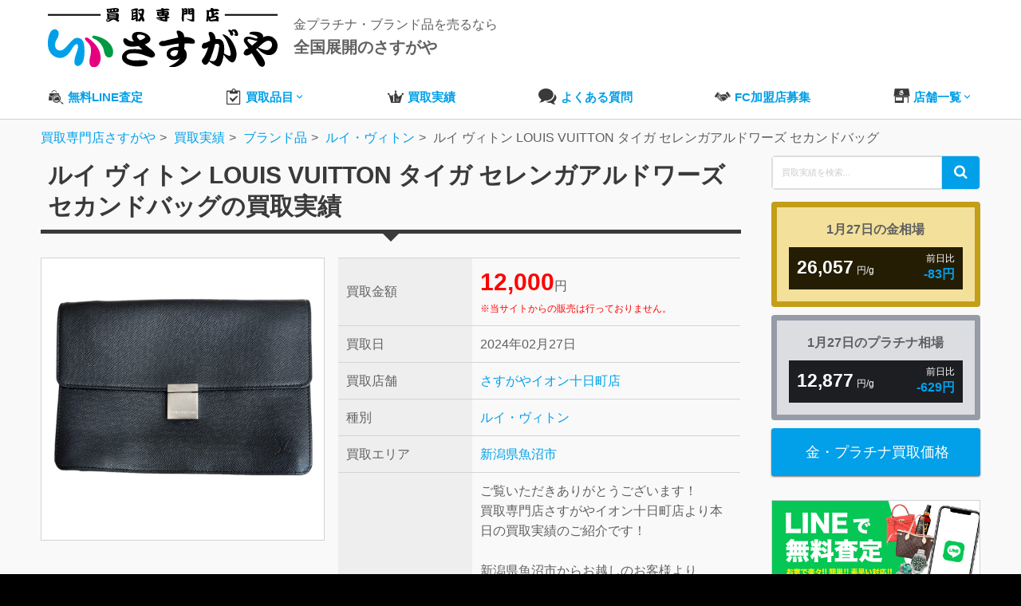

--- FILE ---
content_type: text/html; charset=UTF-8
request_url: https://sasugaya.jp/item/brand/louis_vuitton/181813/
body_size: 70880
content:
<!DOCTYPE html>
<html lang="ja">
<head>
	<!-- Google Tag Manager -->
	<script>(function(w,d,s,l,i){w[l]=w[l]||[];w[l].push({'gtm.start':
	new Date().getTime(),event:'gtm.js'});var f=d.getElementsByTagName(s)[0],
	j=d.createElement(s),dl=l!='dataLayer'?'&l='+l:'';j.async=true;j.src=
	'https://www.googletagmanager.com/gtm.js?id='+i+dl;f.parentNode.insertBefore(j,f);
	})(window,document,'script','dataLayer','GTM-PS8L2FJZ');</script>
	<!-- End Google Tag Manager -->
	<!-- Google Tag Manager -->
	<script>(function(w,d,s,l,i){w[l]=w[l]||[];w[l].push({'gtm.start':
	new Date().getTime(),event:'gtm.js'});var f=d.getElementsByTagName(s)[0],
	j=d.createElement(s),dl=l!='dataLayer'?'&l='+l:'';j.async=true;j.src=
	'https://www.googletagmanager.com/gtm.js?id='+i+dl;f.parentNode.insertBefore(j,f);
	})(window,document,'script','dataLayer','GTM-WMBKLLR');</script>
	<!-- End Google Tag Manager -->

		<title>ルイ ヴィトン LOUIS VUITTON タイガ セレンガアルドワーズ セカンドバッグの買取実績 | 買取専門店さすがや</title>
<meta name='robots' content='max-image-preview:large' />
<link rel="alternate" title="oEmbed (JSON)" type="application/json+oembed" href="https://sasugaya.jp/wp-json/oembed/1.0/embed?url=https%3A%2F%2Fsasugaya.jp%2Fitem%2Fbrand%2Flouis_vuitton%2F181813%2F" />
<link rel="alternate" title="oEmbed (XML)" type="text/xml+oembed" href="https://sasugaya.jp/wp-json/oembed/1.0/embed?url=https%3A%2F%2Fsasugaya.jp%2Fitem%2Fbrand%2Flouis_vuitton%2F181813%2F&#038;format=xml" />
<style id='wp-img-auto-sizes-contain-inline-css' type='text/css'>
img:is([sizes=auto i],[sizes^="auto," i]){contain-intrinsic-size:3000px 1500px}
/*# sourceURL=wp-img-auto-sizes-contain-inline-css */
</style>
<style id='wp-block-library-inline-css' type='text/css'>
:root{--wp-block-synced-color:#7a00df;--wp-block-synced-color--rgb:122,0,223;--wp-bound-block-color:var(--wp-block-synced-color);--wp-editor-canvas-background:#ddd;--wp-admin-theme-color:#007cba;--wp-admin-theme-color--rgb:0,124,186;--wp-admin-theme-color-darker-10:#006ba1;--wp-admin-theme-color-darker-10--rgb:0,107,160.5;--wp-admin-theme-color-darker-20:#005a87;--wp-admin-theme-color-darker-20--rgb:0,90,135;--wp-admin-border-width-focus:2px}@media (min-resolution:192dpi){:root{--wp-admin-border-width-focus:1.5px}}.wp-element-button{cursor:pointer}:root .has-very-light-gray-background-color{background-color:#eee}:root .has-very-dark-gray-background-color{background-color:#313131}:root .has-very-light-gray-color{color:#eee}:root .has-very-dark-gray-color{color:#313131}:root .has-vivid-green-cyan-to-vivid-cyan-blue-gradient-background{background:linear-gradient(135deg,#00d084,#0693e3)}:root .has-purple-crush-gradient-background{background:linear-gradient(135deg,#34e2e4,#4721fb 50%,#ab1dfe)}:root .has-hazy-dawn-gradient-background{background:linear-gradient(135deg,#faaca8,#dad0ec)}:root .has-subdued-olive-gradient-background{background:linear-gradient(135deg,#fafae1,#67a671)}:root .has-atomic-cream-gradient-background{background:linear-gradient(135deg,#fdd79a,#004a59)}:root .has-nightshade-gradient-background{background:linear-gradient(135deg,#330968,#31cdcf)}:root .has-midnight-gradient-background{background:linear-gradient(135deg,#020381,#2874fc)}:root{--wp--preset--font-size--normal:16px;--wp--preset--font-size--huge:42px}.has-regular-font-size{font-size:1em}.has-larger-font-size{font-size:2.625em}.has-normal-font-size{font-size:var(--wp--preset--font-size--normal)}.has-huge-font-size{font-size:var(--wp--preset--font-size--huge)}.has-text-align-center{text-align:center}.has-text-align-left{text-align:left}.has-text-align-right{text-align:right}.has-fit-text{white-space:nowrap!important}#end-resizable-editor-section{display:none}.aligncenter{clear:both}.items-justified-left{justify-content:flex-start}.items-justified-center{justify-content:center}.items-justified-right{justify-content:flex-end}.items-justified-space-between{justify-content:space-between}.screen-reader-text{border:0;clip-path:inset(50%);height:1px;margin:-1px;overflow:hidden;padding:0;position:absolute;width:1px;word-wrap:normal!important}.screen-reader-text:focus{background-color:#ddd;clip-path:none;color:#444;display:block;font-size:1em;height:auto;left:5px;line-height:normal;padding:15px 23px 14px;text-decoration:none;top:5px;width:auto;z-index:100000}html :where(.has-border-color){border-style:solid}html :where([style*=border-top-color]){border-top-style:solid}html :where([style*=border-right-color]){border-right-style:solid}html :where([style*=border-bottom-color]){border-bottom-style:solid}html :where([style*=border-left-color]){border-left-style:solid}html :where([style*=border-width]){border-style:solid}html :where([style*=border-top-width]){border-top-style:solid}html :where([style*=border-right-width]){border-right-style:solid}html :where([style*=border-bottom-width]){border-bottom-style:solid}html :where([style*=border-left-width]){border-left-style:solid}html :where(img[class*=wp-image-]){height:auto;max-width:100%}:where(figure){margin:0 0 1em}html :where(.is-position-sticky){--wp-admin--admin-bar--position-offset:var(--wp-admin--admin-bar--height,0px)}@media screen and (max-width:600px){html :where(.is-position-sticky){--wp-admin--admin-bar--position-offset:0px}}

/*# sourceURL=wp-block-library-inline-css */
</style><style id='global-styles-inline-css' type='text/css'>
:root{--wp--preset--aspect-ratio--square: 1;--wp--preset--aspect-ratio--4-3: 4/3;--wp--preset--aspect-ratio--3-4: 3/4;--wp--preset--aspect-ratio--3-2: 3/2;--wp--preset--aspect-ratio--2-3: 2/3;--wp--preset--aspect-ratio--16-9: 16/9;--wp--preset--aspect-ratio--9-16: 9/16;--wp--preset--color--black: #000000;--wp--preset--color--cyan-bluish-gray: #abb8c3;--wp--preset--color--white: #ffffff;--wp--preset--color--pale-pink: #f78da7;--wp--preset--color--vivid-red: #cf2e2e;--wp--preset--color--luminous-vivid-orange: #ff6900;--wp--preset--color--luminous-vivid-amber: #fcb900;--wp--preset--color--light-green-cyan: #7bdcb5;--wp--preset--color--vivid-green-cyan: #00d084;--wp--preset--color--pale-cyan-blue: #8ed1fc;--wp--preset--color--vivid-cyan-blue: #0693e3;--wp--preset--color--vivid-purple: #9b51e0;--wp--preset--gradient--vivid-cyan-blue-to-vivid-purple: linear-gradient(135deg,rgb(6,147,227) 0%,rgb(155,81,224) 100%);--wp--preset--gradient--light-green-cyan-to-vivid-green-cyan: linear-gradient(135deg,rgb(122,220,180) 0%,rgb(0,208,130) 100%);--wp--preset--gradient--luminous-vivid-amber-to-luminous-vivid-orange: linear-gradient(135deg,rgb(252,185,0) 0%,rgb(255,105,0) 100%);--wp--preset--gradient--luminous-vivid-orange-to-vivid-red: linear-gradient(135deg,rgb(255,105,0) 0%,rgb(207,46,46) 100%);--wp--preset--gradient--very-light-gray-to-cyan-bluish-gray: linear-gradient(135deg,rgb(238,238,238) 0%,rgb(169,184,195) 100%);--wp--preset--gradient--cool-to-warm-spectrum: linear-gradient(135deg,rgb(74,234,220) 0%,rgb(151,120,209) 20%,rgb(207,42,186) 40%,rgb(238,44,130) 60%,rgb(251,105,98) 80%,rgb(254,248,76) 100%);--wp--preset--gradient--blush-light-purple: linear-gradient(135deg,rgb(255,206,236) 0%,rgb(152,150,240) 100%);--wp--preset--gradient--blush-bordeaux: linear-gradient(135deg,rgb(254,205,165) 0%,rgb(254,45,45) 50%,rgb(107,0,62) 100%);--wp--preset--gradient--luminous-dusk: linear-gradient(135deg,rgb(255,203,112) 0%,rgb(199,81,192) 50%,rgb(65,88,208) 100%);--wp--preset--gradient--pale-ocean: linear-gradient(135deg,rgb(255,245,203) 0%,rgb(182,227,212) 50%,rgb(51,167,181) 100%);--wp--preset--gradient--electric-grass: linear-gradient(135deg,rgb(202,248,128) 0%,rgb(113,206,126) 100%);--wp--preset--gradient--midnight: linear-gradient(135deg,rgb(2,3,129) 0%,rgb(40,116,252) 100%);--wp--preset--font-size--small: 13px;--wp--preset--font-size--medium: 20px;--wp--preset--font-size--large: 36px;--wp--preset--font-size--x-large: 42px;--wp--preset--spacing--20: 0.44rem;--wp--preset--spacing--30: 0.67rem;--wp--preset--spacing--40: 1rem;--wp--preset--spacing--50: 1.5rem;--wp--preset--spacing--60: 2.25rem;--wp--preset--spacing--70: 3.38rem;--wp--preset--spacing--80: 5.06rem;--wp--preset--shadow--natural: 6px 6px 9px rgba(0, 0, 0, 0.2);--wp--preset--shadow--deep: 12px 12px 50px rgba(0, 0, 0, 0.4);--wp--preset--shadow--sharp: 6px 6px 0px rgba(0, 0, 0, 0.2);--wp--preset--shadow--outlined: 6px 6px 0px -3px rgb(255, 255, 255), 6px 6px rgb(0, 0, 0);--wp--preset--shadow--crisp: 6px 6px 0px rgb(0, 0, 0);}:where(.is-layout-flex){gap: 0.5em;}:where(.is-layout-grid){gap: 0.5em;}body .is-layout-flex{display: flex;}.is-layout-flex{flex-wrap: wrap;align-items: center;}.is-layout-flex > :is(*, div){margin: 0;}body .is-layout-grid{display: grid;}.is-layout-grid > :is(*, div){margin: 0;}:where(.wp-block-columns.is-layout-flex){gap: 2em;}:where(.wp-block-columns.is-layout-grid){gap: 2em;}:where(.wp-block-post-template.is-layout-flex){gap: 1.25em;}:where(.wp-block-post-template.is-layout-grid){gap: 1.25em;}.has-black-color{color: var(--wp--preset--color--black) !important;}.has-cyan-bluish-gray-color{color: var(--wp--preset--color--cyan-bluish-gray) !important;}.has-white-color{color: var(--wp--preset--color--white) !important;}.has-pale-pink-color{color: var(--wp--preset--color--pale-pink) !important;}.has-vivid-red-color{color: var(--wp--preset--color--vivid-red) !important;}.has-luminous-vivid-orange-color{color: var(--wp--preset--color--luminous-vivid-orange) !important;}.has-luminous-vivid-amber-color{color: var(--wp--preset--color--luminous-vivid-amber) !important;}.has-light-green-cyan-color{color: var(--wp--preset--color--light-green-cyan) !important;}.has-vivid-green-cyan-color{color: var(--wp--preset--color--vivid-green-cyan) !important;}.has-pale-cyan-blue-color{color: var(--wp--preset--color--pale-cyan-blue) !important;}.has-vivid-cyan-blue-color{color: var(--wp--preset--color--vivid-cyan-blue) !important;}.has-vivid-purple-color{color: var(--wp--preset--color--vivid-purple) !important;}.has-black-background-color{background-color: var(--wp--preset--color--black) !important;}.has-cyan-bluish-gray-background-color{background-color: var(--wp--preset--color--cyan-bluish-gray) !important;}.has-white-background-color{background-color: var(--wp--preset--color--white) !important;}.has-pale-pink-background-color{background-color: var(--wp--preset--color--pale-pink) !important;}.has-vivid-red-background-color{background-color: var(--wp--preset--color--vivid-red) !important;}.has-luminous-vivid-orange-background-color{background-color: var(--wp--preset--color--luminous-vivid-orange) !important;}.has-luminous-vivid-amber-background-color{background-color: var(--wp--preset--color--luminous-vivid-amber) !important;}.has-light-green-cyan-background-color{background-color: var(--wp--preset--color--light-green-cyan) !important;}.has-vivid-green-cyan-background-color{background-color: var(--wp--preset--color--vivid-green-cyan) !important;}.has-pale-cyan-blue-background-color{background-color: var(--wp--preset--color--pale-cyan-blue) !important;}.has-vivid-cyan-blue-background-color{background-color: var(--wp--preset--color--vivid-cyan-blue) !important;}.has-vivid-purple-background-color{background-color: var(--wp--preset--color--vivid-purple) !important;}.has-black-border-color{border-color: var(--wp--preset--color--black) !important;}.has-cyan-bluish-gray-border-color{border-color: var(--wp--preset--color--cyan-bluish-gray) !important;}.has-white-border-color{border-color: var(--wp--preset--color--white) !important;}.has-pale-pink-border-color{border-color: var(--wp--preset--color--pale-pink) !important;}.has-vivid-red-border-color{border-color: var(--wp--preset--color--vivid-red) !important;}.has-luminous-vivid-orange-border-color{border-color: var(--wp--preset--color--luminous-vivid-orange) !important;}.has-luminous-vivid-amber-border-color{border-color: var(--wp--preset--color--luminous-vivid-amber) !important;}.has-light-green-cyan-border-color{border-color: var(--wp--preset--color--light-green-cyan) !important;}.has-vivid-green-cyan-border-color{border-color: var(--wp--preset--color--vivid-green-cyan) !important;}.has-pale-cyan-blue-border-color{border-color: var(--wp--preset--color--pale-cyan-blue) !important;}.has-vivid-cyan-blue-border-color{border-color: var(--wp--preset--color--vivid-cyan-blue) !important;}.has-vivid-purple-border-color{border-color: var(--wp--preset--color--vivid-purple) !important;}.has-vivid-cyan-blue-to-vivid-purple-gradient-background{background: var(--wp--preset--gradient--vivid-cyan-blue-to-vivid-purple) !important;}.has-light-green-cyan-to-vivid-green-cyan-gradient-background{background: var(--wp--preset--gradient--light-green-cyan-to-vivid-green-cyan) !important;}.has-luminous-vivid-amber-to-luminous-vivid-orange-gradient-background{background: var(--wp--preset--gradient--luminous-vivid-amber-to-luminous-vivid-orange) !important;}.has-luminous-vivid-orange-to-vivid-red-gradient-background{background: var(--wp--preset--gradient--luminous-vivid-orange-to-vivid-red) !important;}.has-very-light-gray-to-cyan-bluish-gray-gradient-background{background: var(--wp--preset--gradient--very-light-gray-to-cyan-bluish-gray) !important;}.has-cool-to-warm-spectrum-gradient-background{background: var(--wp--preset--gradient--cool-to-warm-spectrum) !important;}.has-blush-light-purple-gradient-background{background: var(--wp--preset--gradient--blush-light-purple) !important;}.has-blush-bordeaux-gradient-background{background: var(--wp--preset--gradient--blush-bordeaux) !important;}.has-luminous-dusk-gradient-background{background: var(--wp--preset--gradient--luminous-dusk) !important;}.has-pale-ocean-gradient-background{background: var(--wp--preset--gradient--pale-ocean) !important;}.has-electric-grass-gradient-background{background: var(--wp--preset--gradient--electric-grass) !important;}.has-midnight-gradient-background{background: var(--wp--preset--gradient--midnight) !important;}.has-small-font-size{font-size: var(--wp--preset--font-size--small) !important;}.has-medium-font-size{font-size: var(--wp--preset--font-size--medium) !important;}.has-large-font-size{font-size: var(--wp--preset--font-size--large) !important;}.has-x-large-font-size{font-size: var(--wp--preset--font-size--x-large) !important;}
/*# sourceURL=global-styles-inline-css */
</style>

<style id='classic-theme-styles-inline-css' type='text/css'>
/*! This file is auto-generated */
.wp-block-button__link{color:#fff;background-color:#32373c;border-radius:9999px;box-shadow:none;text-decoration:none;padding:calc(.667em + 2px) calc(1.333em + 2px);font-size:1.125em}.wp-block-file__button{background:#32373c;color:#fff;text-decoration:none}
/*# sourceURL=/wp-includes/css/classic-themes.min.css */
</style>
<link rel='stylesheet' id='style-css' href='https://sasugaya.jp/wp/wp-content/themes/sasugaya/style.css?ver=1766025048' type='text/css' media='all' />
<script type="text/javascript" src="https://sasugaya.jp/wp/wp-includes/js/jquery/jquery.min.js?ver=3.7.1" id="jquery-core-js"></script>
<script type="text/javascript" src="https://sasugaya.jp/wp/wp-includes/js/jquery/jquery-migrate.min.js?ver=3.4.1" id="jquery-migrate-js"></script>
<link rel="https://api.w.org/" href="https://sasugaya.jp/wp-json/" /><link rel="EditURI" type="application/rsd+xml" title="RSD" href="https://sasugaya.jp/wp/xmlrpc.php?rsd" />
<meta name="generator" content="WordPress 6.9" />
<link rel="canonical" href="https://sasugaya.jp/item/brand/louis_vuitton/181813/" />
<link rel='shortlink' href='https://sasugaya.jp/?p=181813' />
<!-- Custom CSS For IE --><!--[if gte IE 9]><style type="text/css">.gradient {filter: none;}</style><![endif]--><!--[if IE 8]><link rel="stylesheet" type="text/css" href="https://sasugaya.jp/wp/wp-content/themes/sasugaya/css/ie8.css" media="screen" /><![endif]--><!--[if IE 7]><link rel="stylesheet" type="text/css" href="https://sasugaya.jp/wp/wp-content/themes/sasugaya/css/font-awesome-ie7.min.css" media="screen" /><![endif]--><!--[if lt IE 9]><script src="http://html5shim.googlecode.com/svn/trunk/html5.js"></script><script src="http://css3-mediaqueries-js.googlecode.com/svn/trunk/css3-mediaqueries.js"></script><![endif]-->	<meta name="description" content="ルイ ヴィトン LOUIS VUITTON タイガ セレンガアルドワーズ セカンドバッグの買取実績です。さすがやイオン十日町店にて12,000円でのお買取となりました。さすがやでは2026年01月27日現在、金・プラチナ製品を高価買取しております。壊れていても全く問題ありません！是非無料査定をお試しください。">		<meta http-equiv="Content-Type" content="text/html; charset=UTF-8" />
	<meta name="viewport" content="width=device-width, initial-scale=1, maximum-scale=1">
	<meta property="og:image" content="/img/og-image-min.jpg">
	<link rel="shortcut icon" href="/favicon.ico" >
	<link rel="apple-touch-icon" size="180x180" href="/img/apple-touch-icon.png">

			<link rel="stylesheet" href="https://cdn.icomoon.io/53450/sasugayajp/style.css?ba3w8q">
	<script type="text/javascript" src="/wp/js/modernizr.min.js"></script>
			<script type="application/ld+json">
	{
		"@context": "https://schema.org",
		"@type": "Organization",
		"url": "https://sasugaya.jp",
		"logo": "https://sasugaya.jp/img/logo-min.png"
	}
	</script>
	</head>
<body class="wp-singular item-template-default single single-item postid-181813 wp-theme-sasugaya">
	<!-- Google Tag Manager (noscript) -->
	<noscript><iframe src="https://www.googletagmanager.com/ns.html?id=GTM-WMBKLLR"
	height="0" width="0" style="display:none;visibility:hidden"></iframe></noscript>
	<!-- End Google Tag Manager (noscript) -->
	<!-- Google Tag Manager (noscript) -->
	<noscript><iframe src="https://www.googletagmanager.com/ns.html?id=GTM-PS8L2FJZ"
	height="0" width="0" style="display:none;visibility:hidden"></iframe></noscript>
	<!-- End Google Tag Manager (noscript) -->
						<header id="header-section">
						<section id="header-wrap">
				<div id="header" class="container row">
					<div class="df flex-jc-between flex-nowrap ai-center pc-mb20">
													<div class="df flex-nowrap ai-center sp-w50p">
								<a id="logo" class="db mr20" href="https://sasugaya.jp"><figure><img src="/img/logo-shop-new.svg" alt="さすがやロゴ"></figure></a>
																											<p class="mb0">金プラチナ・ブランド品を売るなら<br><span class="fs20 b">全国展開のさすがや</span></p>
																								</div>
																			<div class="df flex-nowrap flex-jc-end ai-center">
								<div class="tar lh13">
																		</div>
							</div>
											</div>
										<div class="gnavi-box">
						<nav id="navigation-secondary">
							<ul id="menu" class="dropdown-menu df flex-jc-between">
								<li>
									<a href="/line-assessment/" class="df ai-center"><span class="i-bag-assessment black fs20 sp-gray mr5"></span><span>無料LINE査定</span></a>
								</li>
								<li>
									<a href="/purchase/" class="df ai-center"><span class="i-clipboard black fs20 sp-gray mr5"></span><span>買取品目</span><span class="i-keyboard_arrow_down"></span></a>
									<ul class="sub-menu">
										<li class="sub-item"><a href="/jewelry/">ダイヤ・宝石買取</a></li>
										<li class="sub-item"><a href="/marketprice/">金・プラチナ買取</a></li>
										<li class="sub-item"><a href="/brand/">ブランド買取</a></li>
										<li class="sub-item"><a href="/watch/">腕時計買取</a></li>
										<li class="sub-item"><a href="/liquor/">お酒買取</a></li>
									</ul>
								</li>
								<li><a href="/item/" class="df ai-center"><span class="i-rank1 black fs20 sp-gray mr5"></span><span>買取実績</span></a></li>
																<li><a href="/faq/" class="df ai-center"><span class="i-bubbles2 black fs20 sp-gray mr5"></span><span>よくある質問</span></a></li>
								<li><a href="/fc/" class="df ai-center"><span class="i-shake-icon black fs20 sp-gray mr5"></span><span>FC加盟店募集</span></a></li>
																<li><a href="/shop/" class="df ai-center"><span class="i-shop black fs20 sp-gray mr5"></span><span>店舗一覧</span><span class="i-keyboard_arrow_down"></span></a>
									<ul class="sub-menu">
										<li class="sub-item"><a href="/shop/pref/hokkaido/">北海道</a></li>
										<li class="sub-item"><a href="/shop/pref/aomori/">青森県</a></li>
										<li class="sub-item"><a href="/shop/pref/iwate/">岩手県</a></li>
										<li class="sub-item"><a href="/shop/pref/akita/">秋田県</a></li>
										<li class="sub-item"><a href="/shop/pref/miyagi/">宮城県</a></li>
										<li class="sub-item"><a href="/shop/pref/yamagata/">山形県</a></li>
										<li class="sub-item"><a href="/shop/pref/fukushima/">福島県</a></li>
										<li class="sub-item"><a href="/shop/pref/tokyo/">東京都</a></li>
										<li class="sub-item"><a href="/shop/pref/chiba/">千葉県</a></li>
										<li class="sub-item"><a href="/shop/pref/saitama/">埼玉県</a></li>
										<li class="sub-item"><a href="/shop/pref/kanagawa/">神奈川県</a></li>
										<li class="sub-item"><a href="/shop/pref/gunma/">群馬県</a></li>
										<li class="sub-item"><a href="/shop/pref/tochigi/">栃木県</a></li>
										<li class="sub-item"><a href="/shop/pref/ibaraki/">茨城県</a></li>
										<li class="sub-item"><a href="/shop/pref/niigata/">新潟県</a></li>
										<li class="sub-item"><a href="/shop/pref/nagano/">長野県</a></li>
										<li class="sub-item"><a href="/shop/pref/gifu/">岐阜県</a></li>
										<li class="sub-item"><a href="/shop/pref/shizuoka/">静岡県</a></li>
										<li class="sub-item"><a href="/shop/pref/ishikawa/">石川県</a></li>
										<li class="sub-item"><a href="/shop/pref/fukui/">福井県</a></li>
										<li class="sub-item"><a href="/shop/pref/hiroshima/">広島県</a></li>
										<li class="sub-item"><a href="/shop/pref/yamaguchi/">山口県</a></li>
										<li class="sub-item"><a href="/shop/pref/ehime/">愛媛県</a></li>
										<li class="sub-item"><a href="/shop/pref/fukuoka/">福岡県</a></li>
										<li class="sub-item"><a href="/shop/pref/okinawa/">沖縄県</a></li>
									</ul>
								</li>
														
							</ul>
						</nav>
					</div>
									</div>
			</section>
		</header>
		    	    <div class="no-hero-spacer"></div>

								<div class="container">
			<div class="breadcrumbs">
				<ol itemscope itemtype="http://schema.org/BreadcrumbList">
					<li itemprop="itemListElement" itemscope itemtype="https://schema.org/ListItem"><a itemprop="item" href="https://sasugaya.jp"><span itemprop="name">買取専門店さすがや</span></a><meta itemprop="position" content="1"></li>
<li itemprop="itemListElement" itemscope itemtype="https://schema.org/ListItem"><a itemprop="item" href="https://sasugaya.jp/item/"><span itemprop="name">買取実績</span></a><meta itemprop="position" content="2"></li>
<li itemprop="itemListElement" itemscope itemtype="https://schema.org/ListItem"><a itemprop="item" href="https://sasugaya.jp/item/types/brand/"><span itemprop="name">ブランド品</span></a><meta itemprop="position" content="3"></li>
<li itemprop="itemListElement" itemscope itemtype="https://schema.org/ListItem"><a itemprop="item" href="https://sasugaya.jp/item/types/brand/louis_vuitton/"><span itemprop="name">ルイ・ヴィトン</span></a><meta itemprop="position" content="4"></li>
<li itemprop="itemListElement" itemscope itemtype="https://schema.org/ListItem"><span itemprop="name">ルイ ヴィトン LOUIS VUITTON タイガ セレンガアルドワーズ セカンドバッグ</span><meta itemprop="position" content="5"></li>
				</ol>
			</div>
		</div>
									<div id="box-wrap" class="container row clr">
		
		<main id="post" class="col span_9 clr">
			<h1 class="ttl border-arrow-bottom is-black mb30 fs30 black">ルイ ヴィトン LOUIS VUITTON タイガ セレンガアルドワーズ セカンドバッグの買取実績</h1>
			<section class="row mb50">
				<div class="col span_5 mb10">
										<figure class="img-wrapper border">
						<img src="https://sasugaya.jp/wp/wp-content/uploads/2024/02/LVタイガセレンが12000.jpg" alt="ルイ ヴィトン LOUIS VUITTON タイガ セレンガアルドワーズ セカンドバッグ" />
					</figure>
									</div>
				<div class="col span_7">
					<table class="table table-bordered table-th-gray">
						<tr>
							<th class="w33p">買取金額</th>
							<td><span class="red b fs30">12,000</span>円<br><span class="fs12 red dib">※当サイトからの販売は行っておりません。</span></td>
						</tr>
						<tr>
							<th>買取日</th>
							<td>2024年02月27日</td>
						</tr>
												<tr>
							<th>買取店舗</th>
							<td><a href="/shop/tokamachi/">さすがやイオン十日町店</a></td>
						</tr>
												<tr>
							<th>種別</th>
							<td><a href="https://sasugaya.jp/item/types/brand/louis_vuitton/" rel="tag">ルイ・ヴィトン</a></td>
						</tr>
						<tr>
							<th>買取エリア</th>
							<td><a href="https://sasugaya.jp/item/area/niigata/uonumashi/" rel="tag">新潟県魚沼市</a></td>
						</tr>
												<tr>
							<th>この金額になった理由</th>
							<td>ご覧いただきありがとうございます！<br />
買取専門店さすがやイオン十日町店より本日の買取実績のご紹介です！<br />
<br />
新潟県魚沼市からお越しのお客様より、【ルイ ヴィトン LOUIS VUITTON タイガ セレンガアルドワーズ セカンドバッグ】をお買取りさせていただきました。<br />
こちらのお品物は、ご自身で10数年前にご購入されたお品物になります。<br />
<br />
手配りチラシをご覧になり、どれくらいの価値があるのか気になったそうです。<br />
素敵なお品物をお持ち下さった感謝を込め、金額はギリギリまで頑張らせていただきました！<br />
お客様にもご満足いただき、ご成約いただくことができました。<br />
<br />
買取専門店さすがやイオン十日町店では<br />
※※只今大好評企画、お酒＆ブランド品極限買取祭を開催中です！※※<br />
<br />
お歳暮で貰ったお酒・コレクションで飲んでいないお酒や昔ご使用していたバッグや買い替え前のお財布などどんな状態でも極限買取をご提示！！<br />
<br />
大切なお品物を1点1点丁寧に査定致します！2/1～2/29までとなっておりますので是非ご利用くださいませ！<br />
<br />
イオン十日町店店内、パソコン教室様横に店舗がございます。<br />
お買い物の合間などに、店頭スタッフまでお声掛け下さい(*^-^*)<br />
<br />
皆様のご来店を、スタッフ一同心よりお待ちしております！！</td>
						</tr>
											</table>
				</div>
			</section>
			<section><header class="df flex-ai-center flex-nowrap mb20">
		<span class="i-logo-mark m-light-color fs20"></span>&nbsp;<h2 class="mw90p-sp">その他のルイ・ヴィトンの買取実績</h2>
	</header>

<form role="search" method="get" class="custom-search-form" action="https://sasugaya.jp/" onsubmit="return validateSearchForm();">
    <label for="search-field" class="screen-reader-text">Search for:</label>
    <input type="search" id="search-field" class="search-field" 
           placeholder="買取実績を検索..." 
           value="" 
           name="s" 
           title="Search for:" />
    <button type="submit" class="search-submit">
        <span class="screen-reader-text">Search</span>
        <i class="i-search" aria-hidden="true"></i>
    </button>
</form>

<script>
function validateSearchForm() {
    var searchField = document.getElementById("search-field");
    if (searchField.value.trim() === "") {
        alert("検索キーワードを入力してください。");
        return false; // 空白ならフォーム送信を無効化
    }
    return true; // 入力があれば送信
}
</script>

<ul class="df ul-item">
		<li class="border radius4">
		<a href="https://sasugaya.jp/item/brand/louis_vuitton/357145/" class="img-wrapper mb10">
		<figure class="img-inner img-hover">
			<img class="ready-img" src="/img/loader.svg" data-src="https://sasugaya.jp/wp/wp-content/uploads/2026/01/IMG_2459-300x300.jpg" alt="Louis Vuitton ルイヴィトンダミエ・エベヌ アルマ PM（N53151）" />
		</figure>
	</a>
	<div class="sp-right">
		<header class="mb10 strcut"><a href="https://sasugaya.jp/item/brand/louis_vuitton/357145/">Louis Vuitton ルイヴィトンダミエ・エベヌ アルマ PM（N53151）</a></header>
		<table class="table-item w100p mb10 table border-b tbl-layout-fix">
			<tbody class="fs12">
				<tr>
					<th class="fwn w33p">買取金額</th>
					<td><span class="red b fs16">60,000</span>&nbsp;<span class="fs10">円</span></td>
				</tr>
				<tr>
										<th class="fwn">買取店舗</th>
					<td><a href="/shop/hachinohe/" class="uppercase">さすがやイオンタウン八戸城下店</a></td>
				</tr>
				<tr>
					<th class="fwn">買取日</th>
					<td class="fs12">01月27日</td>
				</tr>
				<tr>
					<th class="fwn">買取種別</th>
					<td class="strcut"><a href="https://sasugaya.jp/item/types/brand/louis_vuitton/" rel="tag">ルイ・ヴィトン</a><a href="https://sasugaya.jp/item/types/brand/" rel="tag">ブランド品</a></td>
				</tr>
			</tbody>
		</table>
	</div>
	<a href="https://sasugaya.jp/item/brand/louis_vuitton/357145/" class="btn btn-blue db mtauto">買取品詳細</a>
</li>		<li class="border radius4">
		<a href="https://sasugaya.jp/item/brand/louis_vuitton/357138/" class="img-wrapper mb10">
		<figure class="img-inner img-hover">
			<img class="ready-img" src="/img/loader.svg" data-src="https://sasugaya.jp/wp/wp-content/uploads/2026/01/Photoroom_00080127_191524-225x300.jpg" alt="LOUIS VUITTON ダミエ アンフィニ PDJ ポルト ドキュマン ジュール ビジネスバッグ" />
		</figure>
	</a>
	<div class="sp-right">
		<header class="mb10 strcut"><a href="https://sasugaya.jp/item/brand/louis_vuitton/357138/">LOUIS VUITTON ダミエ アンフィニ PDJ ポルト ドキュマン ジュール ビジネスバッグ</a></header>
		<table class="table-item w100p mb10 table border-b tbl-layout-fix">
			<tbody class="fs12">
				<tr>
					<th class="fwn w33p">買取金額</th>
					<td><span class="red b fs16">34,000</span>&nbsp;<span class="fs10">円</span></td>
				</tr>
				<tr>
										<th class="fwn">買取店舗</th>
					<td><a href="/shop/takasakisugaya/" class="uppercase">さすがや高崎菅谷店</a></td>
				</tr>
				<tr>
					<th class="fwn">買取日</th>
					<td class="fs12">01月27日</td>
				</tr>
				<tr>
					<th class="fwn">買取種別</th>
					<td class="strcut"><a href="https://sasugaya.jp/item/types/brand/louis_vuitton/" rel="tag">ルイ・ヴィトン</a><a href="https://sasugaya.jp/item/types/brand/" rel="tag">ブランド品</a></td>
				</tr>
			</tbody>
		</table>
	</div>
	<a href="https://sasugaya.jp/item/brand/louis_vuitton/357138/" class="btn btn-blue db mtauto">買取品詳細</a>
</li>		<li class="border radius4">
		<a href="https://sasugaya.jp/item/brand/louis_vuitton/357100/" class="img-wrapper mb10">
		<figure class="img-inner img-hover">
			<img class="ready-img" src="/img/loader.svg" data-src="https://sasugaya.jp/wp/wp-content/uploads/2026/01/IMG_2511-300x300.jpg" alt="ルイヴィトン ポルトフォイユ・ヴィクトリーヌ" />
		</figure>
	</a>
	<div class="sp-right">
		<header class="mb10 strcut"><a href="https://sasugaya.jp/item/brand/louis_vuitton/357100/">ルイヴィトン ポルトフォイユ・ヴィクトリーヌ</a></header>
		<table class="table-item w100p mb10 table border-b tbl-layout-fix">
			<tbody class="fs12">
				<tr>
					<th class="fwn w33p">買取金額</th>
					<td><span class="red b fs16">32,000</span>&nbsp;<span class="fs10">円</span></td>
				</tr>
				<tr>
										<th class="fwn">買取店舗</th>
					<td><a href="/shop/granmartyuzawa/" class="uppercase">さすがやグランマート湯沢インター店</a></td>
				</tr>
				<tr>
					<th class="fwn">買取日</th>
					<td class="fs12">01月27日</td>
				</tr>
				<tr>
					<th class="fwn">買取種別</th>
					<td class="strcut"><a href="https://sasugaya.jp/item/types/brand/louis_vuitton/" rel="tag">ルイ・ヴィトン</a></td>
				</tr>
			</tbody>
		</table>
	</div>
	<a href="https://sasugaya.jp/item/brand/louis_vuitton/357100/" class="btn btn-blue db mtauto">買取品詳細</a>
</li>		<li class="border radius4">
		<a href="https://sasugaya.jp/item/brand/louis_vuitton/357047/" class="img-wrapper mb10">
		<figure class="img-inner img-hover">
			<img class="ready-img" src="/img/loader.svg" data-src="https://sasugaya.jp/wp/wp-content/uploads/2026/01/edited_Photoroom_20260126_115012_20260126_115052-300x300.jpg" alt="LOUIS VUITTON ルイヴィトン モノグラム アルマ" />
		</figure>
	</a>
	<div class="sp-right">
		<header class="mb10 strcut"><a href="https://sasugaya.jp/item/brand/louis_vuitton/357047/">LOUIS VUITTON ルイヴィトン モノグラム アルマ</a></header>
		<table class="table-item w100p mb10 table border-b tbl-layout-fix">
			<tbody class="fs12">
				<tr>
					<th class="fwn w33p">買取金額</th>
					<td><span class="red b fs16">40,000</span>&nbsp;<span class="fs10">円</span></td>
				</tr>
				<tr>
										<th class="fwn">買取店舗</th>
					<td><a href="/shop/moriokaaoyama/" class="uppercase">さすがや盛岡青山店</a></td>
				</tr>
				<tr>
					<th class="fwn">買取日</th>
					<td class="fs12">01月27日</td>
				</tr>
				<tr>
					<th class="fwn">買取種別</th>
					<td class="strcut"><a href="https://sasugaya.jp/item/types/brand/louis_vuitton/" rel="tag">ルイ・ヴィトン</a></td>
				</tr>
			</tbody>
		</table>
	</div>
	<a href="https://sasugaya.jp/item/brand/louis_vuitton/357047/" class="btn btn-blue db mtauto">買取品詳細</a>
</li>		<li class="border radius4">
		<a href="https://sasugaya.jp/item/brand/louis_vuitton/357074/" class="img-wrapper mb10">
		<figure class="img-inner img-hover">
			<img class="ready-img" src="/img/loader.svg" data-src="https://sasugaya.jp/wp/wp-content/uploads/2026/01/20251212_142434-300x300.jpg" alt="【Louis Vuitton】ルイヴィトン・モノグラム・アルマGM・ブランドバッグ・ハンドバッグ" />
		</figure>
	</a>
	<div class="sp-right">
		<header class="mb10 strcut"><a href="https://sasugaya.jp/item/brand/louis_vuitton/357074/">【Louis Vuitton】ルイヴィトン・モノグラム・アルマGM・ブランドバッグ・ハンドバッグ</a></header>
		<table class="table-item w100p mb10 table border-b tbl-layout-fix">
			<tbody class="fs12">
				<tr>
					<th class="fwn w33p">買取金額</th>
					<td><span class="red b fs16">22,000</span>&nbsp;<span class="fs10">円</span></td>
				</tr>
				<tr>
										<th class="fwn">買取店舗</th>
					<td><a href="/shop/galatown-aomori/" class="uppercase">さすがやガーラタウン青森店</a></td>
				</tr>
				<tr>
					<th class="fwn">買取日</th>
					<td class="fs12">01月27日</td>
				</tr>
				<tr>
					<th class="fwn">買取種別</th>
					<td class="strcut"><a href="https://sasugaya.jp/item/types/brand/louis_vuitton/" rel="tag">ルイ・ヴィトン</a><a href="https://sasugaya.jp/item/types/bag/" rel="tag">バッグ</a><a href="https://sasugaya.jp/item/types/brand/" rel="tag">ブランド品</a></td>
				</tr>
			</tbody>
		</table>
	</div>
	<a href="https://sasugaya.jp/item/brand/louis_vuitton/357074/" class="btn btn-blue db mtauto">買取品詳細</a>
</li>		<li class="border radius4">
		<a href="https://sasugaya.jp/item/brand/louis_vuitton/357022/" class="img-wrapper mb10">
		<figure class="img-inner img-hover">
			<img class="ready-img" src="/img/loader.svg" data-src="https://sasugaya.jp/wp/wp-content/uploads/2026/01/Photoroom_20260127_130353-300x300.jpg" alt="ルイヴィトン モノグラム アクセソワール" />
		</figure>
	</a>
	<div class="sp-right">
		<header class="mb10 strcut"><a href="https://sasugaya.jp/item/brand/louis_vuitton/357022/">ルイヴィトン モノグラム アクセソワール</a></header>
		<table class="table-item w100p mb10 table border-b tbl-layout-fix">
			<tbody class="fs12">
				<tr>
					<th class="fwn w33p">買取金額</th>
					<td><span class="red b fs16">38,000</span>&nbsp;<span class="fs10">円</span></td>
				</tr>
				<tr>
										<th class="fwn">買取店舗</th>
					<td><a href="/shop/hirosaki/" class="uppercase">さすがやさくら野百貨店弘前店</a></td>
				</tr>
				<tr>
					<th class="fwn">買取日</th>
					<td class="fs12">01月28日</td>
				</tr>
				<tr>
					<th class="fwn">買取種別</th>
					<td class="strcut"><a href="https://sasugaya.jp/item/types/brand/louis_vuitton/" rel="tag">ルイ・ヴィトン</a></td>
				</tr>
			</tbody>
		</table>
	</div>
	<a href="https://sasugaya.jp/item/brand/louis_vuitton/357022/" class="btn btn-blue db mtauto">買取品詳細</a>
</li>		<li class="border radius4">
		<a href="https://sasugaya.jp/item/brand/louis_vuitton/356965/" class="img-wrapper mb10">
		<figure class="img-inner img-hover">
			<img class="ready-img" src="/img/loader.svg" data-src="https://sasugaya.jp/wp/wp-content/uploads/2026/01/10-4-300x300.jpg" alt="ルイ・ヴィトン モノグラム ポシェット・クレ" />
		</figure>
	</a>
	<div class="sp-right">
		<header class="mb10 strcut"><a href="https://sasugaya.jp/item/brand/louis_vuitton/356965/">ルイ・ヴィトン モノグラム ポシェット・クレ</a></header>
		<table class="table-item w100p mb10 table border-b tbl-layout-fix">
			<tbody class="fs12">
				<tr>
					<th class="fwn w33p">買取金額</th>
					<td><span class="red b fs16">25,000</span>&nbsp;<span class="fs10">円</span></td>
				</tr>
				<tr>
										<th class="fwn">買取店舗</th>
					<td><a href="/shop/fonteakita/" class="uppercase">さすがやフォンテ秋田店</a></td>
				</tr>
				<tr>
					<th class="fwn">買取日</th>
					<td class="fs12">01月27日</td>
				</tr>
				<tr>
					<th class="fwn">買取種別</th>
					<td class="strcut"><a href="https://sasugaya.jp/item/types/brand/louis_vuitton/" rel="tag">ルイ・ヴィトン</a></td>
				</tr>
			</tbody>
		</table>
	</div>
	<a href="https://sasugaya.jp/item/brand/louis_vuitton/356965/" class="btn btn-blue db mtauto">買取品詳細</a>
</li>		<li class="border radius4">
		<a href="https://sasugaya.jp/item/brand/louis_vuitton/356832/" class="img-wrapper mb10">
		<figure class="img-inner img-hover">
			<img class="ready-img" src="/img/loader.svg" data-src="https://sasugaya.jp/wp/wp-content/uploads/2026/01/Photoroom_20260126_161501-300x300.jpg" alt="ルイ・ヴィトン ダミエ・エベヌ オデオン・トート PM" />
		</figure>
	</a>
	<div class="sp-right">
		<header class="mb10 strcut"><a href="https://sasugaya.jp/item/brand/louis_vuitton/356832/">ルイ・ヴィトン ダミエ・エベヌ オデオン・トート PM</a></header>
		<table class="table-item w100p mb10 table border-b tbl-layout-fix">
			<tbody class="fs12">
				<tr>
					<th class="fwn w33p">買取金額</th>
					<td><span class="red b fs16">170,000</span>&nbsp;<span class="fs10">円</span></td>
				</tr>
				<tr>
										<th class="fwn">買取店舗</th>
					<td><a href="/shop/dekky401/" class="uppercase">さすがやデッキー401店</a></td>
				</tr>
				<tr>
					<th class="fwn">買取日</th>
					<td class="fs12">01月27日</td>
				</tr>
				<tr>
					<th class="fwn">買取種別</th>
					<td class="strcut"><a href="https://sasugaya.jp/item/types/brand/louis_vuitton/" rel="tag">ルイ・ヴィトン</a></td>
				</tr>
			</tbody>
		</table>
	</div>
	<a href="https://sasugaya.jp/item/brand/louis_vuitton/356832/" class="btn btn-blue db mtauto">買取品詳細</a>
</li>	</ul>
<div class="mt30 tac">
	<a href="/types/louis_vuitton/" class="btn btn-accent-color btn-large"><span class="i-logo-mark"></span>&nbsp;ルイ・ヴィトンの買取実績一覧</a>
</div>
</section>
		</main>
	<aside id="sidebar" class="col span_3 clr">
	
<form role="search" method="get" class="custom-search-form" action="https://sasugaya.jp/" onsubmit="return validateSearchForm();">
    <label for="search-field" class="screen-reader-text">Search for:</label>
    <input type="search" id="search-field" class="search-field" 
           placeholder="買取実績を検索..." 
           value="" 
           name="s" 
           title="Search for:" />
    <button type="submit" class="search-submit">
        <span class="screen-reader-text">Search</span>
        <i class="i-search" aria-hidden="true"></i>
    </button>
</form>

<script>
function validateSearchForm() {
    var searchField = document.getElementById("search-field");
    if (searchField.value.trim() === "") {
        alert("検索キーワードを入力してください。");
        return false; // 空白ならフォーム送信を無効化
    }
    return true; // 入力があれば送信
}
</script>

			<section class="mb10 sp-mb10">
		<div class="tac box-gold box mb10">
			<header class="df flex-ai-center flex-jc mb10">
				<h3 class="b"><span class="dib">1月27日の</span><span>金相場</span></h3>
			</header>
			<div class="df flex-jc-between box-gold_inner white">
				<div class="mr2p">
					<div><data value="26,057" class="fsbig b">26,057</data>&nbsp;<span class="fs12">円/g</span></div>
				</div>
								<dl class="tar">
					<dt class="fs12">前日比</dt>
					<dd><span class="b blue-light">-83円</span></dd>
				</dl>
							</div>
		</div>
		<div class="tac box-platinum box mb10">
			<header class="df flex-ai-center flex-jc mb10">
				<h3 class="b"><span class="dib">1月27日の</span><span>プラチナ相場</span></h3>
			</header>
			<div class="df flex-jc-between box-platinum_inner white">
				<div class="mr2p">
					<div><data value="12,877" class="fsbig b">12,877</data>&nbsp;<span class="fs12">円/g</span></div>
				</div>
								<dl class="tar">
					<dt class="fs12">前日比</dt>
					<dd><span class="b blue-light">-629円</span></dd>
				</dl>
							</div>
		</div>
	</section>
	<div class="tac mb30">
	<a href="/marketprice/" class="btn btn-blue btn-large db"><span class="i-line-chart mr5"></span>金・プラチナ買取価格</a>
</div>		
	<figure class="img-hover tac mb30">
		<a href="/line-assessment/" onclick="gtag('event','bnr', {'event_category': 'click','event_label': 'side-linesatei-pc'});" class="db"><img class="ready-img border" src="/img/loader.svg" data-src="/img/w460×h190_line-min.jpg" alt="LINE査定"></a>		<figcaption class="mt5">LINEで即査定！</figcaption>
	</figure>
	<section class="mb30">
		<h3 class="fs20 b mb20 ttl border-arrow-bottom is-black">選べる買取方法</h3>
		<ul class="side-btn-wrapper">
			<li>
				<a href="/shop/" class="btn btn-accent-color pv20 fs30 df ai-center flex-jc"><span class="i-shop"></span>&nbsp;店頭買取</a>
			</li>
			<li>
				<a href="/visit-buy/" class="btn btn-accent-color pv20 fs30 df ai-center flex-jc"><span class="i-local_shipping"></span>&nbsp;出張買取</a>
			</li>
					</ul>
	</section>
	<section class="mb30">
		<h3 class="fs20 b mb20 ttl border-arrow-bottom is-black">買取品目一覧</h3>
		<dl class="pointer">
			<dt class="box border bg-black b toggle">
				<div class="df flex-jc-between ai-center">
					<div><span class="i-clipboard white mr5"></span><span class="toggle-text white">買取品目を開く</span></div><span class="i-keyboard_arrow_down fs20 white"></span>
				</div>
			</dt>
			<dd class="box border bg-black dn">
			<ul class="li-border mt10"><li class="li-a-white white"><a href="https://sasugaya.jp/item/types/loewe/" class="db">ロエベ（13）</a></li><li class="li-a-white white"><a href="https://sasugaya.jp/item/types/silvercup/" class="db">銀杯（226）</a></li><li class="li-a-white white"><a href="https://sasugaya.jp/item/types/bracelet-bangle/" class="db">ブレスレット・バングル（146）</a></li><li class="li-a-white white"><a href="https://sasugaya.jp/item/types/chromehearts/" class="db">クロムハーツ（61）</a></li><li class="li-a-white white"><a href="https://sasugaya.jp/item/types/ipad/" class="db">iPad・タブレット（443）</a></li><li class="li-a-white white"><a href="https://sasugaya.jp/item/types/iphone/" class="db">iPhone・スマホ（1456）</a></li><li class="li-a-white white"><a href="https://sasugaya.jp/item/types/apple/" class="db">Apple製品（1008）</a></li><li class="li-a-white white"><a href="https://sasugaya.jp/item/types/watch/" class="db">腕時計（2571）</a></li><li><ul class="li-border li-children"><li class="li-a-white white"><a href="https://sasugaya.jp/item/types/watch/rolex/" class="db">ロレックス（2830）</a></li><li class="li-a-white white"><a href="https://sasugaya.jp/item/types/watch/franckmuller/" class="db">フランクミュラー（34）</a></li><li class="li-a-white white"><a href="https://sasugaya.jp/item/types/watch/omega/" class="db">オメガ（1539）</a></li><li class="li-a-white white"><a href="https://sasugaya.jp/item/types/watch/bvlgari/" class="db">ブルガリ（時計）（168）</a></li><li class="li-a-white white"><a href="https://sasugaya.jp/item/types/watch/harry-winston/" class="db">ハリーウィンストン（18）</a></li><li class="li-a-white white"><a href="https://sasugaya.jp/item/types/watch/corum/" class="db">コルム（28）</a></li><li class="li-a-white white"><a href="https://sasugaya.jp/item/types/watch/tagheuer/" class="db">タグホイヤー（667）</a></li><li class="li-a-white white"><a href="https://sasugaya.jp/item/types/watch/breitling/" class="db">ブライトリング（393）</a></li><li class="li-a-white white"><a href="https://sasugaya.jp/item/types/watch/frederique-constant/" class="db">フレデリックコンスタント（12）</a></li><li class="li-a-white white"><a href="https://sasugaya.jp/item/types/watch/patek-philippe/" class="db">パテックフィリップ（25）</a></li><li class="li-a-white white"><a href="https://sasugaya.jp/item/types/watch/iwc/" class="db">アイダブリューシー（113）</a></li><li class="li-a-white white"><a href="https://sasugaya.jp/item/types/watch/chopard/" class="db">ショパール（34）</a></li><li class="li-a-white white"><a href="https://sasugaya.jp/item/types/watch/zenith/" class="db">ゼニス（29）</a></li><li class="li-a-white white"><a href="https://sasugaya.jp/item/types/watch/jaeger-lecoultre/" class="db">ジャガールクルト（23）</a></li><li class="li-a-white white"><a href="https://sasugaya.jp/item/types/watch/ball-watch/" class="db">ボールウォッチ（18）</a></li><li class="li-a-white white"><a href="https://sasugaya.jp/item/types/watch/universal-geneve/" class="db">ユニバーサルジュネーブ（6）</a></li><li class="li-a-white white"><a href="https://sasugaya.jp/item/types/watch/paul-smith/" class="db">ポールスミス（13）</a></li><li class="li-a-white white"><a href="https://sasugaya.jp/item/types/watch/seiko/" class="db">セイコー（678）</a></li><li class="li-a-white white"><a href="https://sasugaya.jp/item/types/watch/swatch/" class="db">スウォッチ（12）</a></li><li class="li-a-white white"><a href="https://sasugaya.jp/item/types/watch/grand-seiko/" class="db">グランドセイコー（338）</a></li><li class="li-a-white white"><a href="https://sasugaya.jp/item/types/watch/citizen/" class="db">シチズン（172）</a></li><li class="li-a-white white"><a href="https://sasugaya.jp/item/types/watch/orient/" class="db">オリエント（30）</a></li><li class="li-a-white white"><a href="https://sasugaya.jp/item/types/watch/casio/" class="db">カシオ（166）</a></li><li class="li-a-white white"><a href="https://sasugaya.jp/item/types/watch/cartier-watch/" class="db">カルティエ（時計）（337）</a></li><li class="li-a-white white"><a href="https://sasugaya.jp/item/types/watch/hermes-watch/" class="db">エルメス（時計）（114）</a></li><li class="li-a-white white"><a href="https://sasugaya.jp/item/types/watch/gucci-watch/" class="db">グッチ（時計）（238）</a></li><li class="li-a-white white"><a href="https://sasugaya.jp/item/types/watch/chanel-watch/" class="db">シャネル（時計）（162）</a></li><li class="li-a-white white"><a href="https://sasugaya.jp/item/types/watch/panerai/" class="db">パネライ（62）</a></li><li class="li-a-white white"><a href="https://sasugaya.jp/item/types/watch/tudor/" class="db">チュードル（33）</a></li><li class="li-a-white white"><a href="https://sasugaya.jp/item/types/watch/hublot/" class="db">ウブロ（11）</a></li><li class="li-a-white white"><a href="https://sasugaya.jp/item/types/watch/longines/" class="db">ロンジン（9）</a></li><li class="li-a-white white"><a href="https://sasugaya.jp/item/types/watch/hamilton/" class="db">ハミルトン（4）</a></li><li class="li-a-white white"><a href="https://sasugaya.jp/item/types/watch/casio/g-shock/" class="db">Gショック（420）</a></li></ul></li><li class="li-a-white white"><a href="https://sasugaya.jp/item/types/alcohol/" class="db">お酒（2080）</a></li><li><ul class="li-border li-children"><li class="li-a-white white"><a href="https://sasugaya.jp/item/types/alcohol/champagne/" class="db">シャンパン（465）</a></li><li class="li-a-white white"><a href="https://sasugaya.jp/item/types/alcohol/whiskey/" class="db">ウィスキー（5538）</a></li><li class="li-a-white white"><a href="https://sasugaya.jp/item/types/alcohol/brandy/" class="db">ブランデー（535）</a></li><li class="li-a-white white"><a href="https://sasugaya.jp/item/types/alcohol/wine/" class="db">ワイン（175）</a></li><li class="li-a-white white"><a href="https://sasugaya.jp/item/types/alcohol/sake/" class="db">日本酒（59）</a></li><li class="li-a-white white"><a href="https://sasugaya.jp/item/types/alcohol/shochu/" class="db">焼酎（74）</a></li><li class="li-a-white white"><a href="https://sasugaya.jp/item/types/alcohol/brandy/remymartin/" class="db">レミーマルタン（275）</a></li><li class="li-a-white white"><a href="https://sasugaya.jp/item/types/alcohol/brandy/camus/" class="db">カミュ（137）</a></li></ul></li><li class="li-a-white white"><a href="https://sasugaya.jp/item/types/toy/" class="db">おもちゃ・フィギュア（574）</a></li><li class="li-a-white white"><a href="https://sasugaya.jp/item/types/musical-instrument/" class="db">楽器（202）</a></li><li class="li-a-white white"><a href="https://sasugaya.jp/item/types/home-appliances/" class="db">家電（489）</a></li><li class="li-a-white white"><a href="https://sasugaya.jp/item/types/camera/" class="db">カメラ（818）</a></li><li class="li-a-white white"><a href="https://sasugaya.jp/item/types/game/" class="db">ゲーム（801）</a></li><li class="li-a-white white"><a href="https://sasugaya.jp/item/types/anniversary-coin/" class="db">記念コイン・メダル（877）</a></li><li class="li-a-white white"><a href="https://sasugaya.jp/item/types/gold-platinum/" class="db">金・プラチナ（51292）</a></li><li><ul class="li-border li-children"><li class="li-a-white white"><a href="https://sasugaya.jp/item/types/gold-platinum/kihei-necklace/" class="db">喜平ネックレス・ブレスレット（3692）</a></li></ul></li><li class="li-a-white white"><a href="https://sasugaya.jp/item/types/kitte/" class="db">切手（511）</a></li><li class="li-a-white white"><a href="https://sasugaya.jp/item/types/tool/" class="db">工具（235）</a></li><li class="li-a-white white"><a href="https://sasugaya.jp/item/types/kosen/" class="db">古銭（367）</a></li><li class="li-a-white white"><a href="https://sasugaya.jp/item/types/antique/" class="db">骨董品（210）</a></li><li class="li-a-white white"><a href="https://sasugaya.jp/item/types/wallet/" class="db">財布（228）</a></li><li class="li-a-white white"><a href="https://sasugaya.jp/item/types/zippo/" class="db">ジッポー・ライター（800）</a></li><li><ul class="li-border li-children"><li class="li-a-white white"><a href="https://sasugaya.jp/item/types/zippo/dunhill/" class="db">ダンヒル（44）</a></li></ul></li><li class="li-a-white white"><a href="https://sasugaya.jp/item/types/ticket/" class="db">商品券・チケット（1686）</a></li><li class="li-a-white white"><a href="https://sasugaya.jp/item/types/tableware/" class="db">食器（327）</a></li><li><ul class="li-border li-children"><li class="li-a-white white"><a href="https://sasugaya.jp/item/types/tableware/baccarat/" class="db">バカラ（51）</a></li></ul></li><li class="li-a-white white"><a href="https://sasugaya.jp/item/types/dia-jewerly/" class="db">ダイヤ・宝石（4769）</a></li><li><ul class="li-border li-children"><li class="li-a-white white"><a href="https://sasugaya.jp/item/types/dia-jewerly/diamond/" class="db">ダイヤモンド（5164）</a></li><li class="li-a-white white"><a href="https://sasugaya.jp/item/types/dia-jewerly/ruby/" class="db">ルビー（1141）</a></li><li class="li-a-white white"><a href="https://sasugaya.jp/item/types/dia-jewerly/sapphire/" class="db">サファイア（1326）</a></li><li class="li-a-white white"><a href="https://sasugaya.jp/item/types/dia-jewerly/emerald/" class="db">エメラルド（1060）</a></li><li class="li-a-white white"><a href="https://sasugaya.jp/item/types/dia-jewerly/alexandrite/" class="db">アレキサンドライト（86）</a></li><li class="li-a-white white"><a href="https://sasugaya.jp/item/types/dia-jewerly/tanzanite/" class="db">タンザナイト（57）</a></li><li class="li-a-white white"><a href="https://sasugaya.jp/item/types/dia-jewerly/tourmaline/" class="db">トルマリン（167）</a></li><li class="li-a-white white"><a href="https://sasugaya.jp/item/types/dia-jewerly/aquamarine/" class="db">アクアマリン（301）</a></li><li class="li-a-white white"><a href="https://sasugaya.jp/item/types/dia-jewerly/topaz/" class="db">トパーズ（266）</a></li><li class="li-a-white white"><a href="https://sasugaya.jp/item/types/dia-jewerly/garnet/" class="db">ガーネット（246）</a></li><li class="li-a-white white"><a href="https://sasugaya.jp/item/types/dia-jewerly/amethyst/" class="db">アメジスト（574）</a></li><li class="li-a-white white"><a href="https://sasugaya.jp/item/types/dia-jewerly/peridot/" class="db">ペリドット（117）</a></li><li class="li-a-white white"><a href="https://sasugaya.jp/item/types/dia-jewerly/citrine/" class="db">シトリン（250）</a></li><li class="li-a-white white"><a href="https://sasugaya.jp/item/types/dia-jewerly/opal/" class="db">オパール（788）</a></li><li class="li-a-white white"><a href="https://sasugaya.jp/item/types/dia-jewerly/jade/" class="db">翡翠（312）</a></li><li class="li-a-white white"><a href="https://sasugaya.jp/item/types/dia-jewerly/cats-eye/" class="db">キャッツアイ（66）</a></li><li class="li-a-white white"><a href="https://sasugaya.jp/item/types/dia-jewerly/turquoise/" class="db">ターコイズ（111）</a></li><li class="li-a-white white"><a href="https://sasugaya.jp/item/types/dia-jewerly/lapis-lazuli/" class="db">ラピスラズリ（35）</a></li><li class="li-a-white white"><a href="https://sasugaya.jp/item/types/dia-jewerly/coral/" class="db">珊瑚（429）</a></li><li class="li-a-white white"><a href="https://sasugaya.jp/item/types/dia-jewerly/pearl/" class="db">真珠（1818）</a></li><li class="li-a-white white"><a href="https://sasugaya.jp/item/types/dia-jewerly/amber/" class="db">琥珀（55）</a></li><li class="li-a-white white"><a href="https://sasugaya.jp/item/types/dia-jewerly/spinel/" class="db">スピネル（43）</a></li><li class="li-a-white white"><a href="https://sasugaya.jp/item/types/dia-jewerly/cameo/" class="db">カメオ（165）</a></li><li class="li-a-white white"><a href="https://sasugaya.jp/item/types/dia-jewerly/tourmaline/paraiba-tourmaline/" class="db">パライバトルマリン（28）</a></li></ul></li><li class="li-a-white white"><a href="https://sasugaya.jp/item/types/fishing/" class="db">釣具（62）</a></li><li class="li-a-white white"><a href="https://sasugaya.jp/item/types/telephone-card/" class="db">テレフォンカード（422）</a></li><li class="li-a-white white"><a href="https://sasugaya.jp/item/types/bag/" class="db">バッグ（1079）</a></li><li class="li-a-white white"><a href="https://sasugaya.jp/item/types/pc/" class="db">パソコン（49）</a></li><li class="li-a-white white"><a href="https://sasugaya.jp/item/types/brand/" class="db">ブランド品（4710）</a></li><li><ul class="li-border li-children"><li class="li-a-white white"><a href="https://sasugaya.jp/item/types/brand/hermes/" class="db">エルメス（1002）</a></li><li class="li-a-white white"><a href="https://sasugaya.jp/item/types/brand/louis_vuitton/" class="db">ルイ・ヴィトン（18408）</a></li><li class="li-a-white white"><a href="https://sasugaya.jp/item/types/brand/gucci/" class="db">グッチ（2566）</a></li><li class="li-a-white white"><a href="https://sasugaya.jp/item/types/brand/chanel/" class="db">シャネル（2708）</a></li><li class="li-a-white white"><a href="https://sasugaya.jp/item/types/brand/tiffany/" class="db">ティファニー（955）</a></li><li class="li-a-white white"><a href="https://sasugaya.jp/item/types/brand/cartier/" class="db">カルティエ（789）</a></li><li class="li-a-white white"><a href="https://sasugaya.jp/item/types/brand/christian-dior/" class="db">クリスチャンディオール（533）</a></li><li class="li-a-white white"><a href="https://sasugaya.jp/item/types/brand/jimmychoo/" class="db">ジミー・チュウ（24）</a></li><li class="li-a-white white"><a href="https://sasugaya.jp/item/types/brand/burberry/" class="db">バーバリー（293）</a></li><li class="li-a-white white"><a href="https://sasugaya.jp/item/types/brand/prada/" class="db">プラダ（857）</a></li><li class="li-a-white white"><a href="https://sasugaya.jp/item/types/brand/bvlgari-brand/" class="db">ブルガリ（504）</a></li><li class="li-a-white white"><a href="https://sasugaya.jp/item/types/brand/fendi/" class="db">フェンディ（483）</a></li><li class="li-a-white white"><a href="https://sasugaya.jp/item/types/brand/coach/" class="db">コーチ（545）</a></li><li class="li-a-white white"><a href="https://sasugaya.jp/item/types/brand/celine/" class="db">セリーヌ（544）</a></li><li class="li-a-white white"><a href="https://sasugaya.jp/item/types/brand/fred/" class="db">フレッド（12）</a></li><li class="li-a-white white"><a href="https://sasugaya.jp/item/types/brand/balenciaga/" class="db">バレンシアガ（142）</a></li><li class="li-a-white white"><a href="https://sasugaya.jp/item/types/brand/van-cleefarpels/" class="db">ヴァン クリーフ＆アーペル（34）</a></li><li class="li-a-white white"><a href="https://sasugaya.jp/item/types/brand/marco-bicego/" class="db">マルコ・ビチェゴ（5）</a></li><li class="li-a-white white"><a href="https://sasugaya.jp/item/types/brand/tasaki-pearl/" class="db">TASAKI（20）</a></li><li class="li-a-white white"><a href="https://sasugaya.jp/item/types/brand/graff/" class="db">グラフ（3）</a></li><li class="li-a-white white"><a href="https://sasugaya.jp/item/types/brand/dior/" class="db">ディオール（57）</a></li><li class="li-a-white white"><a href="https://sasugaya.jp/item/types/brand/miumiu/" class="db">ミュウミュウ（14）</a></li><li class="li-a-white white"><a href="https://sasugaya.jp/item/types/brand/michaelkors/" class="db">マイケルコース（7）</a></li><li class="li-a-white white"><a href="https://sasugaya.jp/item/types/brand/katespade/" class="db">ケイト・スペード（1）</a></li></ul></li><li class="li-a-white white"><a href="https://sasugaya.jp/item/types/pen/" class="db">ペン・万年筆（177）</a></li><li class="li-a-white white"><a href="https://sasugaya.jp/item/types/glasses/" class="db">メガネ・サングラス（164）</a></li><li><ul class="li-border li-children"><li class="li-a-white white"><a href="https://sasugaya.jp/item/types/glasses/ray-ban/" class="db">レイバン（112）</a></li></ul></li><li class="li-a-white white"><a href="https://sasugaya.jp/item/types/other/" class="db">その他（1260）</a></li></ul>			</dd>
		</dl>
	</section>
	<section class="mb30">
		<h3 class="fs20 b mb20 ttl border-arrow-bottom is-black">遺品整理士在籍</h3>
		<dl>
			<dt class="mb10"><span class="b">さすがや</span>には<span class="marker">遺品整理士</span>がいます。</dt>
			<dd>
				<figure class="center"><img class="ready-img border" src="/img/loader.svg" data-src="/img/ihinseirishi-tomaru-min.jpg" alt="遺品整理士都丸"></figure>
			</dd>
		</dl>
	</section>
	<section class="mb30">
		<h3 class="fs20 b mb20 ttl border-arrow-bottom is-black">販売店</h3>
		<a href="/sasugaya-outlet/" onclick="gtag('event','bnr', {'event_category': 'click','event_label': 'side-recruit'});" target="_blank" class="db tac mb20">
			<figure class="img-hover">
				<img class="ready-img border" src="/img/loader.svg" data-src="/img/bnr_outlet.jpg" alt="採用情報">
				<figcaption class="mt5">SASUGAYA OUTLET</figcaption>
			</figure>
		</a>
	</section>
	<section class="mb30">
		<h3 class="fs20 b mb20 ttl border-arrow-bottom is-black">採用情報</h3>
		<a href="https://sasugaya.co.jp/recruit/" onclick="gtag('event','bnr', {'event_category': 'click','event_label': 'side-recruit'});" target="_blank" class="db tac mb20">
			<figure class="img-hover">
				<img class="ready-img border" src="/img/loader.svg" data-src="/img/bnr-recruit-min2.jpg" alt="採用情報">
				<figcaption class="mt5">さすがや採用情報</figcaption>
			</figure>
		</a>
	</section>
	<section class="mb30">
		<dl>
			<dt class="b">PR</dt>
			<dd>
				<a href="https://iphone-re.shop" onclick="gtag('event','bnr', {'event_category': 'click','event_label': 'side-iPhone修理SHOP'});" target="_blank" class="db tac">
					<figure class="img-hover">
						<img class="ready-img border" src="/img/loader.svg" data-src="/img/bnr-iphone-repair-min.jpg" alt="iPhone修理SHOP">
						<figcaption class="mt5">iPhone修理専門店</figcaption>
					</figure>
				</a>
			</dd>
		</dl>
	</section>
	</aside></div>
	<footer id="footer">
				<div id="footerbottom">
			<div class="container">
				<div class="cf">
					<div class="col span_9">
						<dl class="col span_3 mb10">
							<dt class="fs24 b mb10">買取品目</dt>
							<dd>
								<ul class="li-footer">
									<li><a href="/jewelry/">ダイヤ・宝石</a></li>
									<li><a href="/marketprice/">金・プラチナ</a></li>
									<li><a href="/brand/">ブランド品</a>
										<ul class="ml30">
											<li><a href="/brand/louis_vuitton/">ルイ・ヴィトン</a></li>
											<li><a href="/brand/hermes/">エルメス</a></li>
											<li><a href="/brand/chanel/">シャネル</a></li>
											<li><a href="/brand/gucci/">グッチ</a></li>
											<li><a href="/brand/cartier/">カルティエ</a></li>
											<li><a href="/brand/prada/">プラダ</a></li>
											<li><a href="/brand/tiffany/">ティファニー</a></li>
										</ul>
									</li>
									<li><a href="/watch/">腕時計買取</a></li>
									<li><a href="/liquor/">お酒買取</a></li>
								</ul>
							</dd>
						</dl>
						<dl class="col span_3 mb10">
							<dt class="fs24 b mb10">高値買取実績</dt>
							<dd>
								<ul class="li-footer">
									<li><a href="/item/types/gold-platinum/">金・プラチナ買取実績</a></li>
									<li><a href="/item/types/gold-platinum/kihei-necklace/">喜平ネックレス・ブレスレット買取実績</a></li>
									<li><a href="/item/types/brand/">ブランド品買取実績</a>
										<ul class="ml30">
											<li><a href="/item/types/brand/hermes/">エルメス買取実績</a></li>
											<li><a href="/item/types/brand/louis_vuitton/">ルイ・ヴィトン買取実績</a></li>
											<li><a href="/item/types/brand/chanel/">シャネル買取実績</a></li>
										</ul>
									</li>
								</ul>
							</dd>
						</dl>
						<dl class="col span_3 mb10">
							<dt class="fs24 b mb10">2つの買取方法</dt>
							<dd>
								<ul class="li-footer">
									<li><a href="/shop/">店頭買取</a></li>
									<li><a href="/visit-buy/">出張買取</a></li>
																	</ul>
							</dd>
						</dl>
						<dl class="col span_3 mb10">
							<dt class="fs24 b mb10">カスタマーサポート</dt>
							<dd>
								<ul class="li-footer">
									<li><a href="/line-assessment/">LINEから査定</a></li>
									<li><a href="/shop/">全国店舗一覧</a></li>
									<li><a href="/faq/">よくある質問</a></li>
									<li><a href="/contact/">お問い合わせ</a></li>								
									<li><a href="/fc/">FC加盟店募集</a></li>
									<li><a href="/company/">運営会社・古物営業法に基づく表示</a></li>
									<li><a href="/privacy/">プライバシーポリシー</a></li>
									<li><a href="/satei-exclusive/">査定の窓口専用連絡先</a></li>
								</ul>
							</dd>
						</dl>
					</div>
					<div class="col span_3">
						<figure class="footer-logo center"><img src="/img/logo-white.svg" alt="買取専門店さすがや"></figure>
						<div class="fs20">
							<p class="fs16 tar sp-tac">宝石・ブランド品、買取専門店さすがや</p>
							<p class="df ai-center flex-jc-end"><span class="i-phone white mr5"></span><span class="fs30">0120-991-323</span></p>							<p class="tar fs12 sp-tac">東京都公安委員会許可 第306601806177号</p>
						</div>
					</div>
				</div>
			</div>
		</div>
				<div class="clr ph15 pv10 bg-black-dark">
			<div id="copyright" class="tac">
				<p>&copy;2015-2026&nbsp;<a href="https://sasugaya.jp">買取専門店さすがや</a></p>
			</div>
		</div>
	</footer>
<script type="speculationrules">
{"prefetch":[{"source":"document","where":{"and":[{"href_matches":"/*"},{"not":{"href_matches":["/wp/wp-*.php","/wp/wp-admin/*","/wp/wp-content/uploads/*","/wp/wp-content/*","/wp/wp-content/plugins/*","/wp/wp-content/themes/sasugaya/*","/*\\?(.+)"]}},{"not":{"selector_matches":"a[rel~=\"nofollow\"]"}},{"not":{"selector_matches":".no-prefetch, .no-prefetch a"}}]},"eagerness":"conservative"}]}
</script>
<script type="text/javascript" src="https://sasugaya.jp/wp/wp-content/themes/sasugaya/js/fitvids.js?ver=1" id="fitvids-js"></script>
<script type="text/javascript" src="https://sasugaya.jp/wp/wp-content/themes/sasugaya/js/uniform.js?ver=1.7.5" id="uniform-js"></script>
<script type="text/javascript" id="att-responsive-js-extra">
/* <![CDATA[ */
var navLocalize = {"text":"Navigation"};
//# sourceURL=att-responsive-js-extra
/* ]]> */
</script>
<script type="text/javascript" src="https://sasugaya.jp/wp/wp-content/themes/sasugaya/js/responsive.js?ver=6.9" id="att-responsive-js"></script>
<script type="text/javascript" src="https://sasugaya.jp/wp/wp-content/themes/sasugaya/js/initialize.js?ver=1.0" id="att-global-init-js"></script>

<script src="https://ajax.googleapis.com/ajax/libs/jquery/1.11.1/jquery.min.js"></script>
<script src="/wp/js/jquery.tada.js"></script>
<script>
	$(".ready-img").tada();
	Tada.setup({
		delay: 100,
		callback: function( i_element ) {
			$( i_element ).addClass( "loaded-img" );
		}
	});
	$(".ready-img").tada();
</script>
<script>
$(".toggle").on("click", function() {
	$(this).next().slideToggle();
	$("span.i-keyboard_arrow_down",this).toggleClass("i-keyboard_arrow_up");
	if ($(".toggle-text").text() === '買取品目を閉じる') {
		$(".toggle-text").text('買取品目を開く');
	} else {
		$(".toggle-text").text('買取品目を閉じる');
	}
});
</script>
<script>
$(".toggle-shop-list").on("click", function() {
	$(this).next().slideToggle();
	$("span.i-keyboard_arrow_down",this).toggleClass("i-keyboard_arrow_up");
});
</script>
<!-- <script>
$(function(){
	$('a[href^="#"]').click(function(){
		var speed = 500;
		var href= $(this).attr("href");
		var target = $(href == "#" || href == "" ? 'html' : href);
		var position = target.offset().top;
		$("html, body").animate({scrollTop:position}, speed, "swing");
		return false;
	});
});
</script> -->
<script>
	//ページ遷移アンカーズレ
if (window.matchMedia && window.matchMedia('(max-device-width: 640px)').matches) {
	var headerHeight = $('#header-section').outerHeight() +10 ;
} else {
	var headerHeight = 0 ;
}
$('a[href^="#"]').click(function() {
	var href= $(this).attr("href");
	var target = $(href);
	var position = target.offset().top - headerHeight;
	$('body,html').stop().animate({scrollTop:position}, 500);
	return false;
});
</script>
<script src="/wp/js/jquery.slicknav.js?ver=1.0.0"></script>
<script type="text/javascript">
$(document).ready(function(){
		$('#menu').slicknav();
});
</script>
<script>
let fadeInTarget = document.querySelectorAll('.fade-in');
window.addEventListener('scroll', () => {
	for (let i = 0; i < fadeInTarget.length; i++){
		const rect = fadeInTarget[i].getBoundingClientRect().top;
		const scroll = window.pageYOffset || document.documentElement.scrollTop;
		const offset = rect + scroll;
		const windowHeight = window.innerHeight;
		if (scroll > offset - windowHeight) {
			fadeInTarget[i].classList.add('scroll-in');
		}
	}
});
</script>
<script>
	function bgLRAnime(){
		$('.bgLRTrigger').each(function(){
			var elemPos = $(this).offset().top-50;
			var scroll = $(window).scrollTop();
			var windowHeight = $(window).height();
			if (scroll >= elemPos - windowHeight){
				$(this).addClass('bgextend bgLRextend');
			}else{
				$(this).removeClass('bgextend bgLRextend');
			}
		});
	}
	$(window).scroll(function (){
		bgLRAnime();
	});
</script>


<script>
	$(function(){
		$(window).scroll(function (){
			$("#fade_id").each(function(){
				var imgPos = $(this).offset().top;
				var scroll = $(window).scrollTop();
				var windowHeight = $(window).height();
				if (scroll > imgPos - windowHeight + windowHeight/5){
				$(this).addClass("fade_on");
				} else {
				$(this).removeClass("fade_on");
				}
			});
		});
	});
</script>

</body>
</html>

--- FILE ---
content_type: application/javascript
request_url: https://sasugaya.jp/wp/wp-content/themes/sasugaya/js/responsive.js?ver=6.9
body_size: 2173
content:
// jQuery(function($){
// 	$(document).ready(function() {

// 		// Responsify videos
// 		$(".fitvids").fitVids();

// 		// Turn top menu into select
// 		$("<select />").appendTo("#navigation");
// 		$("<option />", {
// 		   "selected": "selected",
// 		   "value" : "",
// 		   "text" : navLocalize.text,
// 		}).appendTo("#navigation select");

// 		$("#navigation a").each(function() {
// 			var el = $(this);
// 			if(el.parents('.sub-menu').length >= 1) {
// 				$('<option />', {
// 				 'value' : el.attr("href"),
// 				 'text' : '- ' + el.text()
// 				}).appendTo("#navigation select");
// 			}
// 			else if(el.parents('.sub-menu .sub-menu').length >= 1) {
// 				$('<option />', {
// 				 'value' : el.attr('href'),
// 				 'text' : '-- ' + el.text()
// 				}).appendTo("#navigation select");
// 			}
// 			else {
// 				$('<option />', {
// 				 'value' : el.attr('href'),
// 				 'text' : el.text()
// 				}).appendTo("#navigation select");
// 			}
// 		});

// 		$("#navigation select").change(function() {
// 		  window.location = $(this).find("option:selected").val();
// 		});

//        	$("#navigation select").uniform();


// 		// Turn secondary menu into select
// 		$("<select />").appendTo("#navigation-secondary");
// 		$("<option />", {
// 		   "selected": "selected",
// 		   "value" : "",
// 		   "text" : navLocalize.text
// 		}).appendTo("#navigation-secondary select");

// 		$("#navigation-secondary a").each(function() {
// 			var el = $(this);
// 			if(el.parents('.sub-menu').length >= 1) {
// 				$('<option />', {
// 				 'value' : el.attr("href"),
// 				 'text' : '- ' + el.text()
// 				}).appendTo("#navigation-secondary select");
// 			}
// 			else if(el.parents('.sub-menu .sub-menu').length >= 1) {
// 				$('<option />', {
// 				 'value' : el.attr('href'),
// 				 'text' : '-- ' + el.text()
// 				}).appendTo("#navigation-secondary select");
// 			}
// 			else {
// 				$('<option />', {
// 				 'value' : el.attr('href'),
// 				 'text' : el.text()
// 				}).appendTo("#navigation-secondary select");
// 			}
// 		});

// 		$("#navigation-secondary select").change(function() {
// 		  window.location = $(this).find("option:selected").val();
// 		});

//        	$("#navigation-secondary select").uniform();


// 	});
// });

--- FILE ---
content_type: image/svg+xml
request_url: https://sasugaya.jp/img/logo-white.svg
body_size: 5503
content:
<?xml version="1.0" encoding="utf-8"?>
<!-- Generator: Adobe Illustrator 24.1.0, SVG Export Plug-In . SVG Version: 6.00 Build 0)  -->
<svg version="1.1" id="レイヤー_1" xmlns="http://www.w3.org/2000/svg" xmlns:xlink="http://www.w3.org/1999/xlink" x="0px"
	 y="0px" viewBox="0 0 544.8 145" style="enable-background:new 0 0 544.8 145;" xml:space="preserve">
<style type="text/css">
	.st0{display:none;fill:#B82225;}
	.st1{fill:#FFFFFF;}
</style>
<rect x="0" class="st0" width="544.8" height="145"/>
<g>
	<path class="st1" d="M131.8,92.2c0,2.6-1.2,4.7-3.5,6.5c-2.4,1.8-4.9,2.7-7.5,2.7c-0.9,0-9.8-2.9-26.5-8.8
		c-9.2-3.2-19.2-4.9-30-4.9c-14.7,0-22,3.4-22,10.2c0,4.8,3.7,8.2,11.2,10.1c4.6,1.4,10.1,2.1,16.7,2.1c3,0,7.3-0.2,13.1-0.7
		c5.7-0.2,10-0.4,12.9-0.4c3.2,0,6,0.7,8.5,2c2.7,1.7,4.1,4.1,4.1,7.2c0,4-4.5,6.9-13.6,8.7c-5.7,1.1-12,1.6-18.7,1.6
		c-11.3,0-21.5-2-30.5-5.9c-12-5.3-17.9-12.8-17.9-22.5c0-5.1,1.8-9.7,5.4-13.8c3.2-3.8,7.3-6.7,12.4-8.7c5.1-1.8,12.6-2.7,22.4-2.7
		c3.6,0,11.5,0.5,23.8,1.4L80,65.3c-7.3,1.5-14,2.2-20,2.2C47.3,67.5,39,64,35,57c-1.9-3.3-2.9-6.3-2.9-8.8c0-4.7,1.9-7.1,5.6-7.1
		c1.4,0,3.4,0.8,5.9,2.5c3.5,2.6,6,4.2,7.5,4.9c3.6,1.7,7.3,2.5,11.2,2.5c0.5,0,1.1,0,1.7,0c0.7-0.1,1.2-0.1,1.6-0.1
		c-4.2-4.8-6.3-9.4-6.3-13.7c0-10.6,7-15.9,21-15.9c6.1,0,12,1.1,17.8,3.4c6.6,2.5,11.6,5.8,15.2,10c2.7,3.3,4.1,6.5,4.1,9.5
		c0,6.6-5.9,12-17.8,16.3l20.7,16.4C128,82.9,131.8,88.1,131.8,92.2z M100.8,37.2c0-2.4-2.3-4.3-7-5.6c-3.6-1.2-7-1.9-10.2-1.9
		c-5.7,0-8.6,1.7-8.6,5c0,3,3,7.3,9.1,12.9c3.5-1,6.8-2.3,9.8-3.9C98.6,41.4,100.8,39.2,100.8,37.2z"/>
	<path class="st1" d="M257.1,51.8c0,2.1-0.8,3.9-2.4,5.4c-1.4,1.2-3.2,1.7-5.5,1.7c0.7,0-1.6-0.4-7.1-1.2c-2.7-0.3-7.8-0.5-15.1-0.5
		h-2.2c-0.3,7-0.8,12.8-1.4,17.4h0.2c5.4,4.4,8.1,11,8.1,19.8c0,10.7-5.6,19.8-16.8,27.1c-10,6.7-20.7,10.1-31.9,10.1
		c-4.4,0-6.6-0.7-6.6-2c0-0.7,1.6-1.8,4.9-3.2c5.9-2.7,11.2-5.9,16.1-9.6c6.2-4.6,10.4-9.1,12.6-13.6c-2.2,1.9-5.3,3.4-9.2,4.5
		c-3.6,1-7,1.5-10.2,1.5c-5.8,0-10.9-1.7-15.3-5.1c-4.7-3.7-7.1-8.2-7.1-13.7c0-8.5,4.4-14.6,13.2-18.5c6.9-2.9,15-4.3,24.3-4.1
		c0-0.8,0-2.5,0.1-5c0-2,0-3.6,0-4.9c-6.7,0.6-16.6,2.2-29.5,4.9c-9.5,1.9-16.2,2.9-19.9,2.9c-2.6,0-5.1-0.5-7.5-1.6
		c-3.1-1.5-4.6-3.3-4.6-5.5s1.3-4.4,3.9-6.3c2.7-2.1,5.1-3.1,7.5-3.1c1.2,0.7,1.8,1.1,1.6,1.1c0.1,0,4.2-1,12.4-3.1
		c7.6-1.9,19.2-4.6,34.7-8c-0.7-5.8-1.8-10.1-3.4-12.8c-0.8-1.5-1.2-2.9-1.2-4.4c0-3.1,1.4-4.6,4.2-4.6c2.8,0,5.8,0.8,8.8,2.5
		c3.9,2.1,6.6,4.4,8.1,7c1.2,2.1,2.1,5.6,2.7,10.5c11,0,19.5,1.5,25.3,4.6C254.4,44.8,257.1,48.1,257.1,51.8z M204.8,79.9
		c-2.4-1.2-5.2-1.7-8.3-1.7c-3.9,0-7.5,0.7-10.7,2.2c-3.9,2.1-5.9,4.9-5.9,8.6c0,2.2,1.2,4.2,3.7,5.9c2,1.5,4.3,2.2,7,2.2
		C198.3,97.1,203,91.4,204.8,79.9z"/>
	<path class="st1" d="M388,91.9c0,3.4-0.8,7.3-2.4,11.8c-1.6,5.1-3.5,8.5-5.7,10c-2.2,1.7-3.9,2.6-5.4,2.6c-3.6,0-8.6-3.2-15.2-9.7
		c-5.9-5.9-9.8-10.8-11.8-14.7c-1.7,9.8-3.2,17-4.7,21.5c-3.3,10.1-7.4,15.2-12.3,15.2c-3.4,0-8.5-2-15.3-6.1
		c-6.5-3.7-11-7.1-13.4-10.2c-3.7,7.6-7.8,11.3-12.1,11.3c-2.6,0-5-1.3-7.2-4c-2.5-2.6-3.7-5.2-3.7-7.8c0-2.3,0.8-4.4,2.4-6.2
		c6.6-7.6,12.6-19.8,17.8-36.5c-6.2,2.9-10.3,4.4-12.1,4.4c-2.2,0-4.2-0.6-5.9-1.7c-1.5-1.3-2.2-3.1-2.2-5.2c0-2.2,0.8-4.6,2.5-7.1
		c1.7-2.7,3.6-4,5.6-4c2.1,0,4.5-0.6,7.2-1.7c2.1-1,4.2-2,6.5-3.1c0.7-0.2,1.9-0.7,3.5-1.4c0.4-2.7,0.6-4.3,0.6-4.6
		c0-2.2-0.7-5.5-2.2-9.7s-2.2-7.1-2.2-8.6c0-3.3,1.9-5,5.6-5c4.8,0,8.8,2.7,12,8c2.7,4.5,4.2,9.3,4.6,14.6c2.9-0.4,5.4-0.6,7.5-0.6
		c4.6,0,8.1,1.1,10.7,3.2c5.9,4.5,8.8,13.7,8.8,27.6c0,2.4-0.4,7-1.2,13.8c1.7,1.2,4.4,2.7,8.2,4.5c4.4,2.1,7.3,3.1,8.7,3.1
		c2.9,0,4.4-1.6,4.4-4.7c0-6.2-2-14.9-6-25.9c-3.9-10.6-7.8-18.8-11.6-24.4c-0.2-0.2-1.6-2.1-4.2-5.5l-3.7-4.6c0-1,0.5-1.5,1.5-1.5
		s3.3,0.8,7,2.4c9.4,4.1,17.8,12.7,25.1,25.9C384.4,69.7,388,81.2,388,91.9z M333.2,64.5c0-4.1-2.1-6.2-6.2-6.2
		c-1.7,0-3.9,0.5-6.7,1.4c-4.3,18.4-10.1,35.4-17.4,50.8c3.7,1.2,7.7,1.7,12,1.7c4.4,0,7.9-3.1,10.5-9.3c1.3-3.7,3-10,5.1-19
		C332.2,74.4,333.2,68,333.2,64.5z M392.8,28.9c0,3.6-1.5,5.4-4.6,5.4c-1.1,0-2.6-0.4-4.6-1.2c-2.4-0.9-3.6-1.8-3.6-2.6
		c0-0.1,0.5-0.4,1.6-1c1.3-0.5,2-1.1,2-1.7c0-1.4-0.8-3.2-2.4-5.2c-1.4-2.3-2.9-3.3-4.3-3.3c-1,0-1.7,0.5-2.2,1.6
		c1.9,2.9,2.9,5.2,2.9,7c0,1.3-0.4,2.6-1.2,3.7c-0.8,1.1-1.8,1.6-3,1.6c-2.9,0-4.8-1.5-5.6-4.6c-1.2-4.2-2.7-7.2-4.7-9
		c-1-1-1.5-1.9-1.5-2.7c0-1.7,1-2.5,3.1-2.5c2.2,0,4.6,1,7.2,3.1c1.2-2.8,3.8-4.2,7.7-4.2c3.8,0,6.6,1.2,8.2,3.7
		C391.1,21.8,392.8,25.8,392.8,28.9z"/>
	<path class="st1" d="M516.7,64c0,8.1-2.4,15-7.2,20.8c-5.2,5.9-11.8,8.8-19.7,8.8c-6.1,0-12.9-2.3-20.3-7
		c-6.6-4.2-12-9.1-16.1-14.6c-0.9,1-2.3,2.4-4.2,4.1c18.7,20.1,28,34.5,28,43.3c0,2.8-0.8,5.2-2.4,7.2c-1.6,2.2-3.7,3.4-6.5,3.4
		c-4.2,0-8.7-3.3-13.3-10c-1.3-1.9-4.2-6.8-8.5-14.8c-0.7-1.2-4.3-7.1-10.6-17.6c-6.6,4.8-12.1,7.2-16.7,7.2c-2.2,0-4.1-0.6-5.9-1.9
		c-2-1.5-3-3.2-3-5.2c0-2.1,1.1-4.7,3.2-8c2.2-3.4,4.3-5.1,6.2-5.1c1.2,0,3.2-0.9,5.7-2.6c-2.9-3.9-5.8-7.8-8.6-11.8
		c-4.2-5.8-6.2-10-6.2-12.6c0-3.5,1.5-6.3,4.4-8.6c2.7-2,5.7-3,9.2-3c3.3,0,9.6,1.4,18.8,4.1c4,1.3,6.5,2,7.5,2
		c2.2,0,3.4-1.2,3.4-3.7c0-1.2-1.6-2.7-4.7-4.6c-3.3-1.8-8.6-3.4-15.9-4.7c-3.5-0.6-5.2-1.5-5.2-2.7c0-2.7,2.4-4.5,7.1-5.2
		c1.8-0.2,5.3-0.4,10.3-0.4c6.2,0,11.7,1,16.4,2.9c6.4,2.7,9.6,6.9,9.6,12.4c0,0.2-0.2,1-0.6,2.2c6.1-2.8,11.4-4.2,15.8-4.2
		c8.1,0,15.1,2.9,20.9,8.8C513.7,48.9,516.7,55.9,516.7,64z M453.8,49.5c-3.4,0-8.1-0.9-13.9-2.7c-6.1-1.9-10.5-2.9-13.3-2.9
		c-3.1,0-4.6,1.3-4.6,3.9c0,2.5,4.9,7.8,14.8,16.1C440.6,60.5,446.3,55.8,453.8,49.5z M499.3,61.1c0-8.1-4.1-12.2-12.2-12.2
		c-6.6,0-17.1,7.1-31.4,21.4c1.9,0.7,4.8,1.8,8.6,3.2c7.6,3,13.7,4.5,18.3,4.5c4.4,0,8.3-1.7,11.7-5.1
		C497.6,69.5,499.3,65.6,499.3,61.1z"/>
</g>
</svg>
